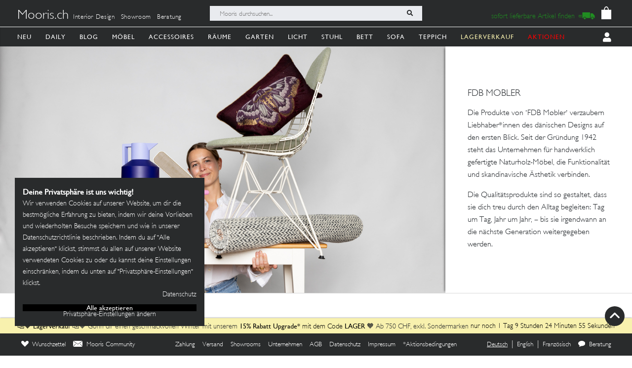

--- FILE ---
content_type: image/svg+xml
request_url: https://mooris-ch.herokuapp.com/assets/core/navigation_icons/home_textiles-c82f907d6079a52ef79179a569ccbf1c04e3b71fb951c6c2d6a689be4f4374c2.svg
body_size: 4849
content:
<svg width="199" height="200" viewBox="0 0 199 200" fill="none" xmlns="http://www.w3.org/2000/svg">
  <path fill-rule="evenodd" clip-rule="evenodd" d="M54.0675 30.0526C51.137 30.5236 48.3252 32.5137 47.1908 34.9187C46.9611 35.4057 46.6742 35.9718 46.5536 36.1765C46.4139 36.4148 46.3003 37.9654 46.2392 40.4641L46.1441 44.3792L43.3473 44.4873C37.8628 44.7 34.9683 46.5054 33.4065 50.6873L33 51.7755V114.751V177.727L33.409 178.815C34.4953 181.705 36.5262 183.648 39.4361 184.58C41.1847 185.14 156.815 185.14 158.563 184.58C161.517 183.634 163.608 181.61 164.598 178.738L165 177.572V152.319V102.435L159.256 102.392C159.259 102.381 159.034 132.449 159.034 147.066C159.034 161.933 158.993 166.811 158.993 166.811L158.865 173.068V173.319C158.865 173.319 158.863 177.476 157.691 178.325L156.927 178.878H98.9862H41.046L40.2391 178.264C39.718 177.867 39.3495 177.399 39.1983 176.943C38.894 176.021 38.9455 109.507 39.2509 109.405C39.4527 109.338 40.0734 109.889 43.2542 112.956C45.0052 114.645 53.1359 122.479 55.3715 124.631C57.5686 126.746 63.5948 132.508 64.6015 133.456C66.4927 135.237 68.0726 135.896 70.6311 135.972C73.3303 136.053 74.29 135.744 77.1864 133.861C77.5453 133.628 78.4264 133.063 79.1442 132.607C79.8616 132.15 81.0365 131.399 81.7543 130.939C82.4722 130.479 83.5875 129.774 84.2327 129.371C84.878 128.968 86.2071 128.115 87.1857 127.474C88.1644 126.833 89.0029 126.309 89.0495 126.309C89.0955 126.309 89.3608 126.15 89.6387 125.957C89.9165 125.763 90.6053 125.314 91.1695 124.959C91.7336 124.604 92.908 123.854 93.7796 123.294C94.6511 122.733 95.8916 121.944 96.5363 121.542C97.1811 121.139 98.752 120.139 100.028 119.318C101.304 118.498 102.874 117.498 103.517 117.095C104.16 116.692 105.253 116.001 105.945 115.557C106.637 115.114 107.77 114.388 108.462 113.945C109.154 113.502 110.249 112.81 110.894 112.407C111.539 112.004 112.846 111.166 113.798 110.542C114.75 109.919 115.648 109.353 115.794 109.283C115.94 109.213 116.563 108.827 117.178 108.424C117.793 108.021 118.842 107.348 119.509 106.928C120.175 106.508 121.224 105.835 121.839 105.433C122.454 105.031 123.377 104.441 123.89 104.122C124.402 103.802 125.451 103.13 126.221 102.628C126.989 102.126 128.038 101.458 128.551 101.144C129.637 100.477 129.657 100.464 131.922 98.9987C132.873 98.3836 134.263 97.5027 135.01 97.0417C135.757 96.5802 137.032 95.7623 137.844 95.2238C138.656 94.6857 139.355 94.2452 139.397 94.2452C139.438 94.2452 139.7 94.0861 139.978 93.8914C140.256 93.6967 141.07 93.1671 141.788 92.7151C142.506 92.2626 143.869 91.3942 144.818 90.7851C146.795 89.5152 147.069 89.3426 148.433 88.5062C148.983 88.1693 150.061 87.4831 150.831 86.9811C151.6 86.4791 152.648 85.8068 153.161 85.4875C153.674 85.1682 154.597 84.576 155.212 84.1711C155.827 83.7667 156.456 83.3763 156.61 83.3032C156.764 83.2306 157.249 82.9288 157.688 82.632C159.112 81.6715 159.034 81.1219 159.034 92.087C159.034 99.2385 159.252 102.404 159.256 102.392L165 102.435V77.1823V51.9301L164.598 50.7644C163.15 46.5655 160.198 44.7025 154.653 44.4873L151.856 44.3792L151.746 40.5577C151.635 36.6731 151.453 35.66 150.704 34.764C150.568 34.6019 150.458 34.3881 150.458 34.2885C150.458 33.8841 148.495 31.9431 147.507 31.369C145.055 29.946 146.444 30.0251 123.797 30.0251H103.568L102.304 30.462C101.609 30.7028 100.626 31.1848 100.118 31.5341C98.9932 32.308 98.9757 32.3085 97.977 31.5912C97.535 31.2739 96.5984 30.7929 95.8961 30.5231L94.6186 30.0316L74.5763 30.0045C63.5527 29.99 54.3243 30.0115 54.0675 30.0526ZM94.4158 36.5329C95.9586 37.4424 95.9236 37.1896 95.9236 47.3473V56.3098L95.4946 56.9995C94.5114 58.5806 96.3847 58.4535 74.0562 58.4535H54.2832L53.4763 57.8394C52.2128 56.8779 52.2243 56.975 52.2243 47.2682C52.2243 37.562 52.2128 37.6591 53.4763 36.6976L54.2832 36.0834H73.9686H93.6534L94.4158 36.5329ZM144.55 36.6971C145.752 37.6135 145.703 37.1681 145.703 47.2682C145.703 57.4675 145.764 56.9509 144.454 57.8999L143.69 58.4535H123.905H104.12L103.445 57.994C101.98 56.9995 101.983 57.0175 101.983 47.2532V38.5941L102.417 37.7822C102.671 37.3092 103.157 36.7847 103.583 36.5264L104.314 36.0824L124.091 36.1295L143.868 36.1765L144.55 36.6971ZM45.9929 50.857C46.076 50.9851 46.1906 52.6419 46.2477 54.5389C46.4114 59.9766 48.1535 62.6249 52.5762 64.1565C53.5604 64.4974 54.4224 64.5119 74.0166 64.5119C96.8602 64.5119 95.4245 64.593 97.6517 63.1785C98.1923 62.8351 98.799 62.5543 98.9997 62.5543C99.201 62.5543 99.8077 62.8351 100.348 63.1785C102.575 64.593 101.14 64.5119 123.983 64.5119C145.99 64.5119 144.653 64.5695 146.915 63.5254C148.335 62.8707 150.186 60.9541 151.007 59.2904L151.651 57.9875L151.727 54.4453C151.816 50.2929 151.58 50.6303 154.407 50.6268C157.347 50.6228 158.483 51.1778 158.86 52.8046C159.058 53.656 159.087 73.185 158.891 73.4783C158.671 73.8082 157.979 74.1125 157.449 74.1125C157.179 74.1125 156.23 74.2742 155.34 74.4719C154.449 74.6696 153.049 74.9644 152.229 75.1276C151.408 75.2908 150.108 75.5525 149.339 75.7092C148.57 75.8654 147.354 76.1116 146.636 76.2563C145.918 76.4004 144.743 76.6432 144.025 76.7948C143.308 76.9465 142.427 77.1237 142.068 77.1883C141.709 77.2528 140.828 77.43 140.11 77.5817C139.392 77.7333 138.197 77.9796 137.453 78.1287C136.71 78.2779 135.494 78.5222 134.75 78.6708C134.007 78.82 132.811 79.0682 132.093 79.2219C131.375 79.3761 130.453 79.5528 130.043 79.6143C129.632 79.6764 128.793 79.8416 128.178 79.9822C127.563 80.1224 126.346 80.3761 125.475 80.5458C124.603 80.7155 123.525 80.9347 123.078 81.0328C122.632 81.1309 121.583 81.3401 120.748 81.4978C119.187 81.7921 117.58 82.1104 115.78 82.4823C112.642 83.1295 111.839 83.2937 110.653 83.5294C109.935 83.6721 108.76 83.9133 108.042 84.065C107.325 84.2167 106.444 84.3938 106.085 84.4584C105.726 84.523 104.845 84.6987 104.127 84.8488C102.877 85.1101 101.559 85.3784 98.7204 85.95C98.0026 86.0941 96.8277 86.3384 96.1103 86.4926C95.3925 86.6462 94.4694 86.8239 94.0594 86.887C93.6489 86.95 92.7263 87.1282 92.0085 87.2829C91.2906 87.4376 90.1578 87.6743 89.4915 87.8095C88.8247 87.9446 87.6503 88.1863 86.8814 88.3465C84.9396 88.7509 83.607 89.0127 82.4066 89.2259C81.8429 89.3256 80.7942 89.5353 80.0763 89.6909C78.6837 89.9938 76.7884 90.3847 74.6694 90.8056C73.9516 90.9488 72.7772 91.188 72.0593 91.3382C71.3415 91.4883 70.4604 91.664 70.1015 91.7286C69.7426 91.7932 68.862 91.9703 68.1442 92.122C66.745 92.4178 64.9549 92.7797 62.7838 93.2051C62.0404 93.3513 60.803 93.6001 60.0336 93.7582C56.3212 94.523 54.9695 94.7978 53.5083 95.0841C52.6368 95.2548 51.5585 95.475 51.112 95.5731C50.6659 95.6712 49.6172 95.8805 48.7817 96.0381C47.9462 96.1958 46.7173 96.4375 46.051 96.5757C45.3842 96.7138 44.2098 96.9491 43.4404 97.0982C42.6715 97.2479 41.6578 97.4706 41.1882 97.5928C40.7187 97.7154 40.0474 97.788 39.6969 97.7549L39.0592 97.6939L39.0116 75.481C38.9591 50.7924 38.8845 52.27 40.2391 51.2384L41.046 50.6238H43.4439C45.1579 50.6238 45.8853 50.6903 45.9929 50.857ZM145.606 82.8672C145.837 83.0134 145.822 83.0649 145.512 83.1921C145.31 83.2757 144.389 83.8458 143.467 84.4604C142.544 85.0746 141.65 85.6607 141.479 85.7633C140.415 86.4005 138.994 87.2964 137.78 88.0937C137.01 88.5988 135.932 89.2875 135.382 89.6249C134.833 89.9617 134.19 90.3631 133.954 90.5168C133.718 90.671 133.12 91.0424 132.625 91.3427C132.131 91.643 131.641 91.9633 131.537 92.0539C131.33 92.2346 129.148 93.6201 126.768 95.0841C125.934 95.5967 125.155 96.1057 125.037 96.2148C124.918 96.3239 124.416 96.6598 123.92 96.9606C123.424 97.2614 122.824 97.6333 122.588 97.787C122.352 97.9411 121.709 98.3426 121.16 98.6794C120.61 99.0163 119.532 99.7055 118.763 100.211C117.994 100.716 116.915 101.405 116.365 101.742C115.012 102.572 114.738 102.745 112.75 104.02C111.801 104.628 110.606 105.392 110.093 105.719C109.58 106.045 108.553 106.701 107.809 107.176C107.066 107.651 105.849 108.428 105.106 108.901C104.363 109.375 103.461 109.953 103.102 110.187C101.95 110.935 100.776 111.673 100.585 111.768C100.351 111.885 97.2181 113.92 96.5373 114.397C96.2595 114.592 95.9832 114.751 95.9236 114.751C95.864 114.751 95.5882 114.911 95.3104 115.105C94.7532 115.495 91.6335 117.531 91.1399 117.827C90.1322 118.43 88.662 119.354 87.4406 120.151C86.6716 120.653 85.5929 121.342 85.0432 121.683C84.4941 122.023 83.8528 122.427 83.6185 122.581C83.3842 122.734 82.743 123.136 82.1938 123.473C81.6442 123.81 80.5654 124.499 79.7965 125.004C79.0276 125.509 77.9788 126.181 77.4662 126.497C76.9531 126.814 76.0305 127.403 75.4153 127.808C74.8001 128.213 74.1708 128.6 74.0166 128.671C73.8629 128.741 73.471 128.998 73.1461 129.242C72.3492 129.841 71.333 130.097 70.3428 129.948C69.4702 129.817 69.7636 130.073 62.6441 123.216C61.5674 122.179 60.2578 120.92 59.7342 120.418C58.9152 119.632 54.4895 115.371 47.9152 109.038C46.941 108.099 45.3677 106.596 44.4195 105.696C42.4973 103.874 42.3311 103.485 43.3938 103.299C43.7783 103.232 44.6803 103.053 45.3982 102.9C46.877 102.586 48.5885 102.239 50.8982 101.785C51.7698 101.614 52.9441 101.366 53.5083 101.235C54.0725 101.103 54.9115 100.941 55.373 100.872C55.8341 100.804 56.7572 100.63 57.4235 100.486C58.0902 100.342 59.2646 100.1 60.0336 99.9492C61.6014 99.6414 63.341 99.288 66.0932 98.7194C68.9611 98.1263 70.531 97.807 72.0583 97.5047C73.4029 97.2389 75.0038 96.9135 77.1864 96.4631C79.0136 96.0862 80.6095 95.7748 81.8474 95.5531C82.5137 95.4335 83.5209 95.2243 84.0846 95.0876C84.6487 94.9505 85.6134 94.7408 86.2286 94.6206C86.8438 94.5005 87.9767 94.2758 88.7456 94.1206C89.5145 93.9659 90.7315 93.7272 91.4493 93.59C94.4243 93.0209 95.5947 92.7877 96.3897 92.605C96.8512 92.4989 97.942 92.2732 98.8135 92.1035C99.6851 91.9333 100.944 91.68 101.61 91.5404C102.277 91.4012 103.116 91.2341 103.475 91.1695C103.833 91.1049 104.715 90.9277 105.432 90.7761C106.789 90.4893 108.606 90.1189 110.839 89.6749C111.557 89.5323 112.732 89.291 113.449 89.1394C114.167 88.9877 115.048 88.8105 115.407 88.7459C115.766 88.6814 116.605 88.5142 117.271 88.3751C117.938 88.2354 119.196 87.9821 120.068 87.8125C121.559 87.5216 122.683 87.2904 125.102 86.7764C126.164 86.5506 127.739 86.2373 129.67 85.8679C131.136 85.5876 135.176 84.7672 137.127 84.3538C137.64 84.2452 138.647 84.043 139.364 83.9048C142.826 83.2371 143.695 83.0559 144.212 82.8943C144.951 82.6635 145.273 82.657 145.606 82.8672Z" fill="black"/>
</svg>
